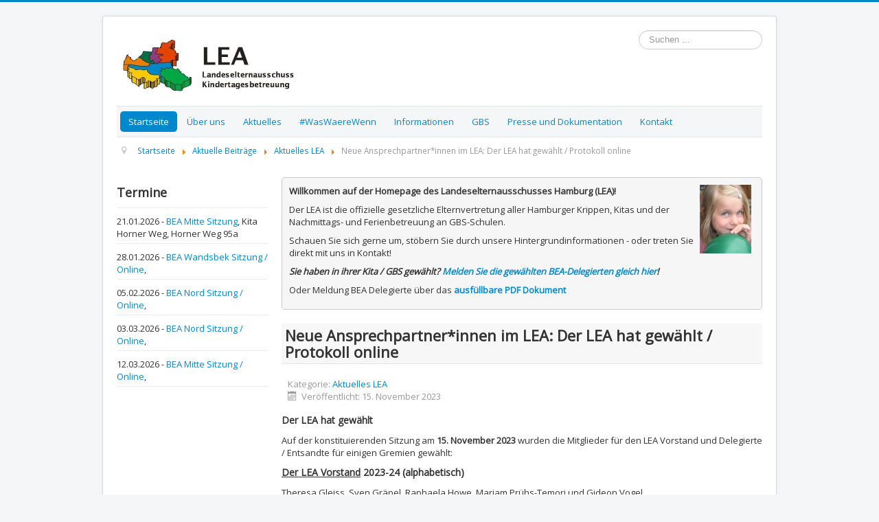

--- FILE ---
content_type: text/html; charset=utf-8
request_url: https://www.lea-hamburg.de/56-aktuelles/aktuelles-lea/1850-2023-der-lea-hat-gewaehlt.html
body_size: 14218
content:
<!DOCTYPE html>
<html lang="de-de" dir="ltr">
<head>
	<meta name="viewport" content="width=device-width, initial-scale=1.0" />
	<meta charset="utf-8" />
	<base href="https://www.lea-hamburg.de/56-aktuelles/aktuelles-lea/1850-2023-der-lea-hat-gewaehlt.html" />
	<meta name="author" content="Angelika Bock" />
	<meta name="generator" content="Joomla! - Open Source Content Management" />
	<title>LEA Hamburg - Neue Ansprechpartner*innen im LEA: Der LEA hat gewählt / Protokoll online</title>
	<link href="/templates/protostar-lea/favicon.ico" rel="shortcut icon" type="image/vnd.microsoft.icon" />
	<link href="/media/system/css/modal.css?31fcdc76a76e5153195dd58e77d41f80" rel="stylesheet" />
	<link href="/media/com_attachments/css/attachments_hide.css" rel="stylesheet" />
	<link href="/media/com_attachments/css/attachments_list.css" rel="stylesheet" />
	<link href="/templates/protostar-lea/css/template.css?31fcdc76a76e5153195dd58e77d41f80" rel="stylesheet" />
	<link href="//fonts.googleapis.com/css?family=Open+Sans" rel="stylesheet" />
	<style>

	h1, h2, h3, h4, h5, h6, .site-title {
		font-family: 'Open Sans', sans-serif;
	}
	body.site {
		border-top: 3px solid #0088cc;
		background-color: #f4f6f7;
	}
    .navigation {
		background-color: #f4f6f7;    
    }  
	a {
		color: #0088cc;
	}
	.nav-list > .active > a,
	.nav-list > .active > a:hover,
	.dropdown-menu li > a:hover,
	.dropdown-menu .active > a,
	.dropdown-menu .active > a:hover,
	.nav-pills > .active > a,
	.nav-pills > .active > a:hover,
	.btn-primary {
		background: #0088cc;
	}
	</style>
	<script type="application/json" class="joomla-script-options new">{"csrf.token":"a676ea8468dcc5a127f25f4ee75a0481","system.paths":{"root":"","base":""}}</script>
	<script src="/media/system/js/mootools-core.js?31fcdc76a76e5153195dd58e77d41f80"></script>
	<script src="/media/system/js/core.js?31fcdc76a76e5153195dd58e77d41f80"></script>
	<script src="/media/system/js/mootools-more.js?31fcdc76a76e5153195dd58e77d41f80"></script>
	<script src="/media/system/js/modal.js?31fcdc76a76e5153195dd58e77d41f80"></script>
	<script src="/media/jui/js/jquery.min.js?31fcdc76a76e5153195dd58e77d41f80"></script>
	<script src="/media/jui/js/jquery-noconflict.js?31fcdc76a76e5153195dd58e77d41f80"></script>
	<script src="/media/jui/js/jquery-migrate.min.js?31fcdc76a76e5153195dd58e77d41f80"></script>
	<script src="/media/com_attachments/js/attachments_refresh.js"></script>
	<script src="/media/system/js/caption.js?31fcdc76a76e5153195dd58e77d41f80"></script>
	<script src="/media/jui/js/bootstrap.min.js?31fcdc76a76e5153195dd58e77d41f80"></script>
	<script src="/templates/protostar-lea/js/template.js?31fcdc76a76e5153195dd58e77d41f80"></script>
	<!--[if lt IE 9]><script src="/media/system/js/html5fallback.js?31fcdc76a76e5153195dd58e77d41f80"></script><![endif]-->
	<script>

		jQuery(function($) {
			SqueezeBox.initialize({});
			initSqueezeBox();
			$(document).on('subform-row-add', initSqueezeBox);

			function initSqueezeBox(event, container)
			{
				SqueezeBox.assign($(container || document).find('a.modal').get(), {
					parse: 'rel'
				});
			}
		});

		window.jModalClose = function () {
			SqueezeBox.close();
		};

		// Add extra modal close functionality for tinyMCE-based editors
		document.onreadystatechange = function () {
			if (document.readyState == 'interactive' && typeof tinyMCE != 'undefined' && tinyMCE)
			{
				if (typeof window.jModalClose_no_tinyMCE === 'undefined')
				{
					window.jModalClose_no_tinyMCE = typeof(jModalClose) == 'function'  ?  jModalClose  :  false;

					jModalClose = function () {
						if (window.jModalClose_no_tinyMCE) window.jModalClose_no_tinyMCE.apply(this, arguments);
						tinyMCE.activeEditor.windowManager.close();
					};
				}

				if (typeof window.SqueezeBoxClose_no_tinyMCE === 'undefined')
				{
					if (typeof(SqueezeBox) == 'undefined')  SqueezeBox = {};
					window.SqueezeBoxClose_no_tinyMCE = typeof(SqueezeBox.close) == 'function'  ?  SqueezeBox.close  :  false;

					SqueezeBox.close = function () {
						if (window.SqueezeBoxClose_no_tinyMCE)  window.SqueezeBoxClose_no_tinyMCE.apply(this, arguments);
						tinyMCE.activeEditor.windowManager.close();
					};
				}
			}
		};
		jQuery(window).on('load',  function() {
				new JCaption('img.caption');
			});
	</script>

	<link href='https://fonts.googleapis.com/css?family=Open+Sans' rel='stylesheet' type='text/css'>
	<!--[if lt IE 9]><script src="/media/jui/js/html5.js"></script><![endif]-->
</head>
<body class="site com_content view-article no-layout no-task itemid-101">
	<!-- Body -->
	<div class="body">
		<div class="container">
			<!-- Header -->
			<header class="header" role="banner">
				<div class="header-inner clearfix">
					<a class="brand pull-left" href="/">
						<img src="https://www.lea-hamburg.de/images/logos/LEA.jpg" alt="LEA Hamburg" />											</a>
					<div class="header-search pull-right">
						<div class="search">
	<form action="/" method="post" class="form-inline" role="search">
		<label for="mod-search-searchword87" class="element-invisible">Suchen ...</label> <input name="searchword" id="mod-search-searchword87" maxlength="200"  class="inputbox search-query input-medium" type="search" placeholder="Suchen ..." />		<input type="hidden" name="task" value="search" />
		<input type="hidden" name="option" value="com_search" />
		<input type="hidden" name="Itemid" value="303" />
	</form>
</div>

					</div>
				</div>
			</header>
			          
							<nav class="navigation" role="navigation">
					<div class="navbar pull-left">
						<a class="btn btn-navbar collapsed" data-toggle="collapse" data-target=".nav-collapse">
							<span class="icon-bar"></span>
							<span class="icon-bar"></span>
							<span class="icon-bar"></span>
						</a>
					</div>
					<div class="nav-collapse">
																																																							<ul class="nav menu nav-pills mod-list">
<li class="item-101 default current active"><a href="/" >Startseite</a></li><li class="item-131 parent"><a href="/ueber-uns/ueber-uns.html" >Über uns</a></li><li class="item-181 parent"><a href="/lea-aktuelles.html" >Aktuelles</a></li><li class="item-475"><a href="/was-waere-wenn/unsere-petition.html" >#WasWaereWenn</a></li><li class="item-171"><a href="/informationen.html" >Informationen</a></li><li class="item-172"><a href="/infos-gbs.html" >GBS</a></li><li class="item-103 parent"><a href="/presse-und-dokumentation.html" >Presse und Dokumentation</a></li><li class="item-125 parent"><a href="/lea-kontakt.html" >Kontakt</a></li></ul>

																	</div>
				</nav>
			          
					<div class="moduletable">
						<div aria-label="Navigationspfad" role="navigation">
	<ul itemscope itemtype="https://schema.org/BreadcrumbList" class="breadcrumb">
					<li class="active">
				<span class="divider icon-location"></span>
			</li>
		
						<li itemprop="itemListElement" itemscope itemtype="https://schema.org/ListItem">
											<a itemprop="item" href="/" class="pathway"><span itemprop="name">Startseite</span></a>
					
											<span class="divider">
							<img src="/media/system/images/arrow.png" alt="" />						</span>
										<meta itemprop="position" content="1">
				</li>
							<li itemprop="itemListElement" itemscope itemtype="https://schema.org/ListItem">
											<a itemprop="item" href="/8-aktuelles.html" class="pathway"><span itemprop="name">Aktuelle Beiträge</span></a>
					
											<span class="divider">
							<img src="/media/system/images/arrow.png" alt="" />						</span>
										<meta itemprop="position" content="2">
				</li>
							<li itemprop="itemListElement" itemscope itemtype="https://schema.org/ListItem">
											<a itemprop="item" href="/56-aktuelles/aktuelles-lea.html" class="pathway"><span itemprop="name">Aktuelles LEA</span></a>
					
											<span class="divider">
							<img src="/media/system/images/arrow.png" alt="" />						</span>
										<meta itemprop="position" content="3">
				</li>
							<li itemprop="itemListElement" itemscope itemtype="https://schema.org/ListItem" class="active">
					<span itemprop="name">
						Neue Ansprechpartner*innen im LEA: Der LEA hat gewählt / Protokoll online					</span>
					<meta itemprop="position" content="4">
				</li>
				</ul>
</div>
		</div>
	
			<div class="row-fluid">
									<!-- Begin Sidebar -->
					<div id="sidebar" class="span3">
						<div class="sidebar-nav">
									<div class="moduletable">
							<h3>Termine</h3>
						

<div class="custom"  >
	</div>
		</div>
			<div class="moduletable">
						<div class="scevents">
		<ul>
			<li>21.01.2026 - <a href="/component/simplecalendar/43-bea-mitte/795-2026-01-bea-mitte-sitzung.html?Itemid=101">BEA Mitte Sitzung</a>, Kita Horner Weg, Horner Weg 95a </li>
			<li>28.01.2026 - <a href="/component/simplecalendar/38-bea-wandsbek/812-2026-01-bea-wandsbek-sitzung.html?Itemid=101">BEA Wandsbek Sitzung / Online</a>, </li>
			<li>05.02.2026 - <a href="/component/simplecalendar/44-bea-nord/807-2026-02-bea-nord-sitzung.html?Itemid=101">BEA Nord Sitzung / Online</a>, </li>
			<li>03.03.2026 - <a href="/component/simplecalendar/44-bea-nord/808-2026-03-bea-nord-sitzung.html?Itemid=101">BEA Nord Sitzung / Online</a>, </li>
			<li>12.03.2026 - <a href="/component/simplecalendar/43-bea-mitte/797-2026-03-bea-mitte-sitzung.html?Itemid=101">BEA Mitte Sitzung / Online</a>, </li>
		</ul>
	</div>		</div>
			<div class="moduletable">
						

<div class="custom"  >
	</div>
		</div>
	
						</div>
					</div>
					<!-- End Sidebar -->
								<main id="content" role="main" class="span9">
					<!-- Begin Content -->
							<div class="moduletable infobox">
						

<div class="custom infobox"  >
	<!-- START: Articles Anywhere --><p align="left"><img src="/images/artikel/luftballon.jpg" alt="Luftballon" width="75px" height="100px" style="margin: 0px 5px; float: right;" title="Luftballon"><strong>Willkommen auf der Homepage des Landeselternausschusses Hamburg (LEA)!</strong></p>
<p align="left">Der LEA ist die offizielle gesetzliche Elternvertretung aller Hamburger Krippen, Kitas und der Nachmittags- und Ferienbetreuung an GBS-Schulen.</p>
<p>Schauen Sie sich gerne um, stöbern Sie durch unsere Hintergrundinformationen - oder treten Sie direkt mit uns in Kontakt!</p>
<!-- START: Articles Anywhere --><p><em><strong>Sie haben in ihrer Kita / GBS gewählt? <a href="/delegate.html" target="_blank" rel="noopener noreferrer">Melden Sie die gewählten BEA-Delegierten gleich hier</a>!</strong></em></p>
<!-- END: Articles Anywhere -->
<p>Oder Meldung BEA Delegierte über das <strong><a href="/images/lea-hamburg/download/Meldung_BEA_Delegierte-ausfuellbar.pdf">ausfüllbare PDF Dokument</a></strong></p>
<!-- END: Articles Anywhere --></div>
		</div>
	
					<div id="system-message-container">
	</div>

					<div class="item-page" itemscope itemtype="https://schema.org/Article">
	<meta itemprop="inLanguage" content="de-DE" />
	
		
			<div class="page-header">
		<h2 itemprop="headline">
			Neue Ansprechpartner*innen im LEA: Der LEA hat gewählt / Protokoll online		</h2>
							</div>
					
		
						<dl class="article-info muted">

		
			<dt class="article-info-term">
							</dt>

			
			
										<dd class="category-name">
																		Kategorie: <a href="/56-aktuelles/aktuelles-lea.html" itemprop="genre">Aktuelles LEA</a>							</dd>			
			
										<dd class="published">
				<span class="icon-calendar" aria-hidden="true"></span>
				<time datetime="2023-11-15T21:00:22+01:00" itemprop="datePublished">
					Veröffentlicht: 15. November 2023				</time>
			</dd>			
		
					
			
						</dl>
	
	
		
						<div itemprop="articleBody">
		<h4>Der LEA hat&nbsp;gewählt</h4>
<p>Auf der konstituierenden Sitzung am <strong>15. November 2023</strong>&nbsp;wurden die Mitglieder für den LEA Vorstand und Delegierte / Entsandte für einigen Gremien gewählt:</p>
 
<h4><span style="text-decoration: underline;">Der LEA Vorstand</span> 2023-24 (alphabetisch)</h4>
<p>Theresa Gleiss, Sven Gräpel, Raphaela Howe, Mariam Prühs-Temori und Gideon Vogel.</p>
<p>Weitere Infos unter "<a href="https://www.lea-hamburg.de/ueber-uns/wer-wir-sind.html" target="_blank" rel="noopener">LEA - wer wir sind</a>"</p>
<p>Der&nbsp; Vorstand wird&nbsp;wie gewohnt durch die Leitung der Geschäftsstelle Angelika Bock in seiner administrativen Arbeit unterstützt. Weitere Infos bitte dem <a href="https://www.lea-hamburg.de/images/lea-hamburg/protokolle/2023-11-15-protokoll-konstituierende.pdf" target="_blank" rel="noopener">Protokoll</a>&nbsp;und der <a href="https://www.lea-hamburg.de/images/lea-hamburg/protokolle/2023-11-15-Praesentation_konstituierende_LEA_Sitzung.pdf" target="_blank" rel="noopener">Präsentation</a> entnehmen.&nbsp;</p>
<p><strong>Gremien:</strong></p>
<ul>
<li>Bundeselternvertretung (BEVKI)<br />BEVKi Delegierte: Saskia Mohrmann und Gideon Vogel<br />stellvertretende BEVKi Delegierte: Raphaela Howe</li>
<li>Landesjugendhilfeausschuss Hamburg: Angelika Bock</li>
</ul>
<p>Die weiteren Wahlen sollen auf der Dezember-Sitzung folgen</p>
<p>Sie finden die Protokolle und soweit vorhanden Präsentationen der LEA Sitzungen unter:&nbsp;<a href="https://www.lea-hamburg.de/presse-und-dokumentation/protokolle.html" target="_blank" rel="noopener">https://www.lea-hamburg.de/presse-und-dokumentation/protokolle.html</a></p><div class="attachmentsContainer">

<div class="attachmentsList" id="attachmentsList_com_content_default_1850"></div>

</div>	</div>

	
									</div>
					
					<!-- End Content -->
				</main>
							</div>
		</div>
	</div>
	<!-- Footer -->
	<footer class="footer" role="contentinfo">
		<div class="container">
           <hr />
			<ul class="nav menu nav-bar pull-right">
              <li>
				<a href="#top" id="back-top">
					Back to Top				</a>
              </li>
			</ul>
			<ul class="nav menu nav-bar pull-right mod-list">
<li class="item-439"><a href="/datenschutz.html" >Datenschutzerklärung</a></li><li class="item-272 divider"><span class="separator ">-</span>
</li><li class="item-102"><a href="/impressum.html" >Impressum</a></li><li class="item-273 divider"><span class="separator ">-</span>
</li></ul>

			<p class="footer">
				&copy; 2026 Landeselternausschuss Kindertagesbetreuung (LEA) Hamburg			</p>
		</div>
	</footer>
	
    
</body>
</html>

